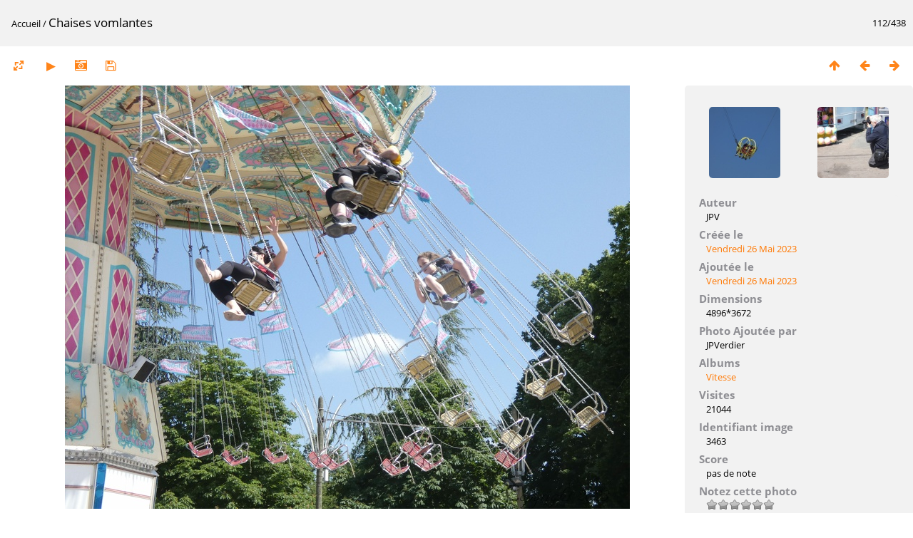

--- FILE ---
content_type: text/html; charset=utf-8
request_url: https://photo-club.uia94.fr/picture.php?/3463
body_size: 3766
content:
<!DOCTYPE html>
<html lang=fr dir=ltr>
<head>
<title>Chaises vomlantes</title>
<link rel="shortcut icon" type="image/x-icon" href="themes/default/icon/favicon.ico">
<link rel="stylesheet" type="text/css" href="themes/modus/css/open-sans/open-sans.css"> <link rel="stylesheet" type="text/css" href="_data/combined/bgdvvo.css">   <link rel=canonical href="picture.php?/3463">
<meta name=viewport content="width=device-width,initial-scale=1">
<script>if(document.documentElement.offsetWidth>1270)document.documentElement.className='wide'</script>

<meta name="generator" content="Piwigo (aka PWG), see piwigo.org">

<meta name="author" content="JPV">
<meta name="description" content="Chaises vomlantes - P1030701.JPG">


</head>

<body id=thePicturePage class="section-categories image-3463 " data-infos='{"section":"categories","image_id":"3463"}'>

<div id="content">



<div class=titrePage id=imageHeaderBar><div class="imageNumber">112/438</div>
	<div class="browsePath">
		<a href="/">Accueil</a><span class="browsePathSeparator"> / </span><h2>Chaises vomlantes</h2>
	</div>
</div>

<div id="imageToolBar">

<div class="navigationButtons">
<a href="index.php?/categories/flat/start-105" title="Miniatures" class="pwg-state-default pwg-button"><span class="pwg-icon pwg-icon-arrow-n"></span><span class="pwg-button-text">Miniatures</span></a><a href="picture.php?/3464/categories" title="Précédente : en orbite" class="pwg-state-default pwg-button"><span class="pwg-icon pwg-icon-arrow-w"></span><span class="pwg-button-text">Précédente</span></a><a href="picture.php?/3462/categories" title="Suivante : Chasseur de canards" class="pwg-state-default pwg-button pwg-button-icon-right"><span class="pwg-icon pwg-icon-arrow-e"></span><span class="pwg-button-text">Suivante</span></a></div>

<div class=actionButtonsWrapper><a id=imageActionsSwitch class=pwg-button><span class="pwg-icon pwg-icon-ellipsis"></span></a><div class="actionButtons">
<a id="derivativeSwitchLink" title="Tailles de photo" class="pwg-state-default pwg-button" rel="nofollow"><span class="pwg-icon pwg-icon-sizes"></span><span class="pwg-button-text">Tailles de photo</span></a><div id="derivativeSwitchBox" class="switchBox"><div class="switchBoxTitle">Tailles de photo</div><span class="switchCheck" id="derivativeChecked2small" style="visibility:hidden">&#x2714; </span><a href="javascript:changeImgSrc('_data/i/upload/2023/05/26/20230526182414-c4295658-2s.jpg','2small','2small')">XXS - minuscule<span class="derivativeSizeDetails"> (240 x 180)</span></a><br><span class="switchCheck" id="derivativeCheckedxsmall" style="visibility:hidden">&#x2714; </span><a href="javascript:changeImgSrc('_data/i/upload/2023/05/26/20230526182414-c4295658-xs.jpg','xsmall','xsmall')">XS - très petit<span class="derivativeSizeDetails"> (432 x 324)</span></a><br><span class="switchCheck" id="derivativeCheckedsmall" style="visibility:hidden">&#x2714; </span><a href="javascript:changeImgSrc('_data/i/upload/2023/05/26/20230526182414-c4295658-sm.jpg','small','small')">S - petit<span class="derivativeSizeDetails"> (576 x 432)</span></a><br><span class="switchCheck" id="derivativeCheckedmedium">&#x2714; </span><a href="javascript:changeImgSrc('_data/i/upload/2023/05/26/20230526182414-c4295658-me.jpg','medium','medium')">M - moyen<span class="derivativeSizeDetails"> (792 x 594)</span></a><br><span class="switchCheck" id="derivativeCheckedlarge" style="visibility:hidden">&#x2714; </span><a href="javascript:changeImgSrc('_data/i/upload/2023/05/26/20230526182414-c4295658-la.jpg','large','large')">L - grand<span class="derivativeSizeDetails"> (1008 x 756)</span></a><br><span class="switchCheck" id="derivativeCheckedxlarge" style="visibility:hidden">&#x2714; </span><a href="javascript:changeImgSrc('_data/i/upload/2023/05/26/20230526182414-c4295658-xl.jpg','xlarge','xlarge')">XL - très grand<span class="derivativeSizeDetails"> (1224 x 918)</span></a><br><span class="switchCheck" id="derivativeCheckedxxlarge" style="visibility:hidden">&#x2714; </span><a href="javascript:changeImgSrc('i.php?/upload/2023/05/26/20230526182414-c4295658-xx.jpg','xxlarge','xxlarge')">XXL - énorme<span class="derivativeSizeDetails"> (1656 x 1242)</span></a><br><span class="switchCheck" id="derivativeCheckedOptimal" style="visibility:hidden">&#x2714; </span><a href="javascript:changeImgSrc('_data/i/upload/2023/05/26/20230526182414-c4295658-Op.jpg','Optimal','Optimal')">Optimal<span class="derivativeSizeDetails"> (900 x 675)</span></a><br><a href="javascript:phpWGOpenWindow('./upload/2023/05/26/20230526182414-c4295658.jpg','xxx','scrollbars=yes,toolbar=no,status=no,resizable=yes')" rel="nofollow">Original</a></div>
<a href="picture.php?/3463/categories&amp;slideshow=" title="diaporama" class="pwg-state-default pwg-button" rel="nofollow"><span class="pwg-icon pwg-icon-slideshow"></span><span class="pwg-button-text">diaporama</span></a><a href="picture.php?/3463/categories&amp;metadata" title="Montrer les méta-données du fichier" class="pwg-state-default pwg-button" rel="nofollow"><span class="pwg-icon pwg-icon-camera-info"></span><span class="pwg-button-text">Montrer les méta-données du fichier</span></a><a id="downloadSwitchLink" href="action.php?id=3463&amp;part=e&amp;download" title="Télécharger ce fichier" class="pwg-state-default pwg-button" rel="nofollow"><span class="pwg-icon pwg-icon-save"></span><span class="pwg-button-text">Télécharger</span></a> </div></div>
</div>
<div id="theImageAndInfos">
<div id="theImage">


<noscript><img src="_data/i/upload/2023/05/26/20230526182414-c4295658-me.jpg" width="792" height="594" alt="P1030701.JPG" id="theMainImage" usemap="#mapmedium" title="Chaises vomlantes - P1030701.JPG" itemprop=contentURL></noscript>
<img class="file-ext-jpg path-ext-jpg"   alt="P1030701.JPG" id="theMainImage" usemap="#mapmedium" title="Chaises vomlantes - P1030701.JPG">

<map name="map2small"><area shape=rect coords="0,0,60,180" href="picture.php?/3464/categories" title="Précédente : en orbite" alt="en orbite"><area shape=rect coords="60,0,179,45" href="index.php?/categories/flat/start-105" title="Miniatures" alt="Miniatures"><area shape=rect coords="180,0,240,180" href="picture.php?/3462/categories" title="Suivante : Chasseur de canards" alt="Chasseur de canards"></map><map name="mapxsmall"><area shape=rect coords="0,0,108,324" href="picture.php?/3464/categories" title="Précédente : en orbite" alt="en orbite"><area shape=rect coords="108,0,322,81" href="index.php?/categories/flat/start-105" title="Miniatures" alt="Miniatures"><area shape=rect coords="324,0,432,324" href="picture.php?/3462/categories" title="Suivante : Chasseur de canards" alt="Chasseur de canards"></map><map name="mapsmall"><area shape=rect coords="0,0,144,432" href="picture.php?/3464/categories" title="Précédente : en orbite" alt="en orbite"><area shape=rect coords="144,0,429,108" href="index.php?/categories/flat/start-105" title="Miniatures" alt="Miniatures"><area shape=rect coords="433,0,576,432" href="picture.php?/3462/categories" title="Suivante : Chasseur de canards" alt="Chasseur de canards"></map><map name="mapmedium"><area shape=rect coords="0,0,198,594" href="picture.php?/3464/categories" title="Précédente : en orbite" alt="en orbite"><area shape=rect coords="198,0,591,148" href="index.php?/categories/flat/start-105" title="Miniatures" alt="Miniatures"><area shape=rect coords="595,0,792,594" href="picture.php?/3462/categories" title="Suivante : Chasseur de canards" alt="Chasseur de canards"></map><map name="maplarge"><area shape=rect coords="0,0,252,756" href="picture.php?/3464/categories" title="Précédente : en orbite" alt="en orbite"><area shape=rect coords="252,0,752,189" href="index.php?/categories/flat/start-105" title="Miniatures" alt="Miniatures"><area shape=rect coords="757,0,1008,756" href="picture.php?/3462/categories" title="Suivante : Chasseur de canards" alt="Chasseur de canards"></map><map name="mapxlarge"><area shape=rect coords="0,0,306,918" href="picture.php?/3464/categories" title="Précédente : en orbite" alt="en orbite"><area shape=rect coords="306,0,913,229" href="index.php?/categories/flat/start-105" title="Miniatures" alt="Miniatures"><area shape=rect coords="920,0,1224,918" href="picture.php?/3462/categories" title="Suivante : Chasseur de canards" alt="Chasseur de canards"></map><map name="mapxxlarge"><area shape=rect coords="0,0,414,1242" href="picture.php?/3464/categories" title="Précédente : en orbite" alt="en orbite"><area shape=rect coords="414,0,1235,310" href="index.php?/categories/flat/start-105" title="Miniatures" alt="Miniatures"><area shape=rect coords="1245,0,1656,1242" href="picture.php?/3462/categories" title="Suivante : Chasseur de canards" alt="Chasseur de canards"></map><map name="mapOptimal"><area shape=rect coords="0,0,225,675" href="picture.php?/3464/categories" title="Précédente : en orbite" alt="en orbite"><area shape=rect coords="225,0,671,168" href="index.php?/categories/flat/start-105" title="Miniatures" alt="Miniatures"><area shape=rect coords="676,0,900,675" href="picture.php?/3462/categories" title="Suivante : Chasseur de canards" alt="Chasseur de canards"></map>


</div><div id="infoSwitcher"></div><div id="imageInfos">
	<div class="navThumbs">
			<a class="navThumb" id="linkPrev" href="picture.php?/3464/categories" title="Précédente : en orbite" rel="prev">
				<span class="thumbHover prevThumbHover"></span>
        <img class="" src="_data/i/upload/2023/05/26/20230526182417-89027c95-sq.jpg" alt="en orbite">
			</a>
			<a class="navThumb" id="linkNext" href="picture.php?/3462/categories" title="Suivante : Chasseur de canards" rel="next">
				<span class="thumbHover nextThumbHover"></span>
				<img class="" src="_data/i/upload/2023/05/26/20230526182410-f52b3d76-sq.jpg" alt="Chasseur de canards">
			</a>
	</div>

<dl id="standard" class="imageInfoTable">
<div id="Author" class="imageInfo"><dt>Auteur</dt><dd>JPV</dd></div><div id="datecreate" class="imageInfo"><dt>Créée le</dt><dd><a href="index.php?/created-monthly-list-2023-05-26" rel="nofollow">Vendredi 26 Mai 2023</a></dd></div><div id="datepost" class="imageInfo"><dt>Ajoutée le</dt><dd><a href="index.php?/posted-monthly-list-2023-05-26" rel="nofollow">Vendredi 26 Mai 2023</a></dd></div><div id="Dimensions" class="imageInfo"><dt>Dimensions</dt><dd>4896*3672</dd></div><div id="pab1" class="imageInfo"><dt>Photo Ajoutée par</dt><dd>JPVerdier</dd></div><div id="Categories" class="imageInfo"><dt>Albums</dt><dd><ul><li><a href="index.php?/category/vitesse-2">Vitesse </a></li></ul></dd></div><div id="Visits" class="imageInfo"><dt>Visites</dt><dd>21044</dd></div><div id="ImageId" class="imageInfo"><dt>Identifiant image</dt><dd>3463</dd></div><div id="Average" class="imageInfo"><dt>Score</dt><dd><span id="ratingScore">pas de note</span> <span id="ratingCount"></span></dd></div><div id="rating" class="imageInfo"><dt><span id="updateRate">Notez cette photo</span></dt><dd><form action="picture.php?/3463/categories&amp;action=rate" method="post" id="rateForm" style="margin:0;"><div><input type="submit" name="rate" value="0" class="rateButton" title="0"><input type="submit" name="rate" value="1" class="rateButton" title="1"><input type="submit" name="rate" value="2" class="rateButton" title="2"><input type="submit" name="rate" value="3" class="rateButton" title="3"><input type="submit" name="rate" value="4" class="rateButton" title="4"><input type="submit" name="rate" value="5" class="rateButton" title="5">			</div>
			</form>
		</dd>
	</div>


</dl>

</div>
</div>

<div id="comments" class="noCommentContent"><div id="commentsSwitcher"></div>
	<h3>0 commentaire</h3>

	<div id="pictureComments">
		<div style="clear:both"></div>
	</div>

</div>

</div>
<div id="copyright">
	Propulsé par	<a href="https://fr.piwigo.org">Piwigo</a>
	
<script type="text/javascript" src="_data/combined/sestk9.js"></script>
<script type="text/javascript">//<![CDATA[

RVAS = {
derivatives: [
{w:240,h:180,url:'_data/i/upload/2023/05/26/20230526182414-c4295658-2s.jpg',type:'2small'},{w:432,h:324,url:'_data/i/upload/2023/05/26/20230526182414-c4295658-xs.jpg',type:'xsmall'},{w:576,h:432,url:'_data/i/upload/2023/05/26/20230526182414-c4295658-sm.jpg',type:'small'},{w:792,h:594,url:'_data/i/upload/2023/05/26/20230526182414-c4295658-me.jpg',type:'medium'},{w:1008,h:756,url:'_data/i/upload/2023/05/26/20230526182414-c4295658-la.jpg',type:'large'},{w:1224,h:918,url:'_data/i/upload/2023/05/26/20230526182414-c4295658-xl.jpg',type:'xlarge'},{w:1656,h:1242,url:'i.php?/upload/2023/05/26/20230526182414-c4295658-xx.jpg',type:'xxlarge'},{w:900,h:675,url:'_data/i/upload/2023/05/26/20230526182414-c4295658-Op.jpg',type:'Optimal'}],
cp: '/'
}
rvas_choose();
document.onkeydown = function(e){e=e||window.event;if (e.altKey) return true;var target=e.target||e.srcElement;if (target && target.type) return true;	var keyCode=e.keyCode||e.which, docElem=document.documentElement, url;switch(keyCode){case 63235: case 39: if (e.ctrlKey || docElem.scrollLeft==docElem.scrollWidth-docElem.clientWidth)url="picture.php?/3462/categories"; break;case 63234: case 37: if (e.ctrlKey || docElem.scrollLeft==0)url="picture.php?/3464/categories"; break;case 36: if (e.ctrlKey)url="picture.php?/5042/categories"; break;case 35: if (e.ctrlKey)url="picture.php?/3/categories"; break;case 38: if (e.ctrlKey)url="index.php?/categories/flat/start-105"; break;}if (url) {window.location=url.replace("&amp;","&"); return false;}return true;}
function changeImgSrc(url,typeSave,typeMap)
{
	var theImg = document.getElementById("theMainImage");
	if (theImg)
	{
		theImg.removeAttribute("width");theImg.removeAttribute("height");
		theImg.src = url;
		theImg.useMap = "#map"+typeMap;
	}
	jQuery('#derivativeSwitchBox .switchCheck').css('visibility','hidden');
	jQuery('#derivativeChecked'+typeMap).css('visibility','visible');
	document.cookie = 'picture_deriv='+typeSave+';path=/';
}
(window.SwitchBox=window.SwitchBox||[]).push("#derivativeSwitchLink", "#derivativeSwitchBox");
var _pwgRatingAutoQueue = _pwgRatingAutoQueue||[];_pwgRatingAutoQueue.push( {rootUrl: '', image_id: 3463,onSuccess : function(rating) {var e = document.getElementById("updateRate");if (e) e.innerHTML = "Mettre à jour votre note";e = document.getElementById("ratingScore");if (e) e.innerHTML = rating.score;e = document.getElementById("ratingCount");if (e) {if (rating.count == 1) {e.innerHTML = "(%d note)".replace( "%d", rating.count);} else {e.innerHTML = "(%d notes)".replace( "%d", rating.count);}}}} );
//]]></script>
<script type="text/javascript">
(function() {
var s,after = document.getElementsByTagName('script')[document.getElementsByTagName('script').length-1];
s=document.createElement('script'); s.type='text/javascript'; s.async=true; s.src='_data/combined/1oq21hj.js';
after = after.parentNode.insertBefore(s, after);
})();
</script>
<span id="persofooter">
Photo Club de l'université inter ages de Créteil
</span>
</div></body>
</html>